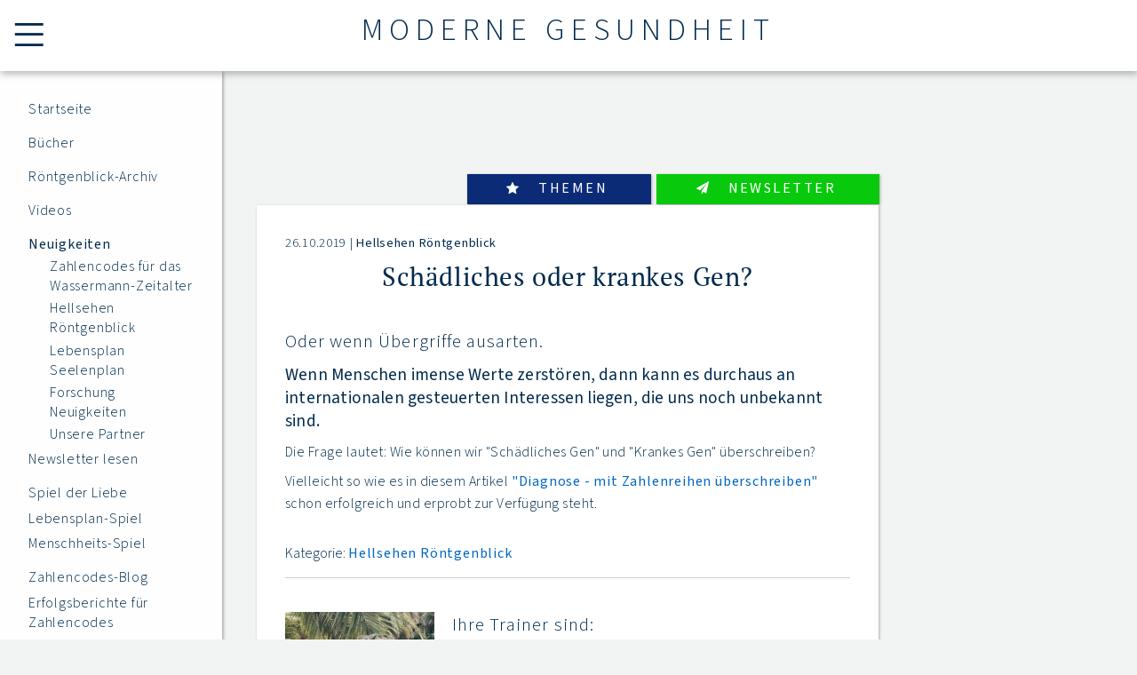

--- FILE ---
content_type: text/html; charset=utf-8
request_url: https://www.modernegesundheit.com/neuigkeiten/a/schaedliches-gen
body_size: 6104
content:
<!DOCTYPE html>
<html dir="ltr" lang="de-DE" prefix="og: https://ogp.me/ns#">
  <head>
    <meta charset="utf-8">
    <meta name="generator" content="SilverStripe - http://silverstripe.org" />
<meta name="description" content="Oder wenn Übergriffe ausarten.
Wenn Menschen imense Werte zerstören, dann kann es durchaus an internationalen gesteuerten Interessen liegen, die uns noch unbekannt s" />

    <title>Schädliches oder krankes Gen? | Neuigkeiten</title>
    <base href="https://www.modernegesundheit.com/"><!--[if lte IE 6]></base><![endif]-->
    <meta name="viewport" content="width=device-width, initial-scale=1, maximum-scale=5.0, minimum-scale=1.0">
    
    
      
    <style>header#HeaderImage{background-image: url("/assets/News/_resampled/ScaleWidthWyIxODAwIl0/Gen2.jpg"); background-position: 50% 50%; }</style>
  
  
  
  
  <link rel="stylesheet" type="text/css" href="/themes/mog2/css/layout.css?m=1733328599" />
<style>.cc-message{padding-right:20px}.cc-window{opacity:1;transition:opacity 1s ease}.cc-window.cc-invisible{opacity:0}.cc-animate.cc-revoke{transition:transform 1s ease}.cc-animate.cc-revoke.cc-top{transform:translateY(-2em)}.cc-animate.cc-revoke.cc-bottom{transform:translateY(2em)}.cc-animate.cc-revoke.cc-active.cc-bottom,.cc-animate.cc-revoke.cc-active.cc-top,.cc-revoke:hover{transform:translateY(0)}.cc-grower{max-height:0;overflow:hidden;transition:max-height 1s}
.cc-link,.cc-revoke:hover{text-decoration:underline}.cc-revoke,.cc-window{position:fixed;overflow:hidden;box-sizing:border-box;font-family:Helvetica,Calibri,Arial,sans-serif;font-size:16px;line-height:1.5em;display:-ms-flexbox;display:flex;-ms-flex-wrap:nowrap;flex-wrap:nowrap;z-index:9999}.cc-window.cc-static{position:static}.cc-window.cc-floating{padding:2em;max-width:24em;-ms-flex-direction:column;flex-direction:column}.cc-window.cc-banner{padding:1em 1.8em;width:100%;-ms-flex-direction:row;flex-direction:row}.cc-revoke{padding:.5em}.cc-header{font-size:18px;font-weight:700}.cc-btn,.cc-close,.cc-link,.cc-revoke{cursor:pointer}.cc-link{opacity:.8;display:inline-block;padding:.2em}.cc-link:hover{opacity:1}.cc-link:active,.cc-link:visited{color:initial}.cc-btn{display:block;padding:.4em .8em;font-size:.9em;font-weight:700;border-width:2px;border-style:solid;text-align:center;white-space:nowrap}.cc-banner .cc-btn:last-child{min-width:140px}.cc-highlight .cc-btn:first-child{background-color:transparent;border-color:transparent}.cc-highlight .cc-btn:first-child:focus,.cc-highlight .cc-btn:first-child:hover{background-color:transparent;text-decoration:underline}.cc-close{display:block;position:absolute;top:.5em;right:.5em;font-size:1.6em;opacity:.9;line-height:.75}.cc-close:focus,.cc-close:hover{opacity:1}
.cc-revoke.cc-top{top:0;left:3em;border-bottom-left-radius:.5em;border-bottom-right-radius:.5em}.cc-revoke.cc-bottom{bottom:0;left:3em;border-top-left-radius:.5em;border-top-right-radius:.5em}.cc-revoke.cc-left{left:3em;right:unset}.cc-revoke.cc-right{right:3em;left:unset}.cc-top{top:1em}.cc-left{left:1em}.cc-right{right:1em}.cc-bottom{bottom:1em}.cc-floating>.cc-link{margin-bottom:1em}.cc-floating .cc-message{display:block;margin-bottom:1em}.cc-window.cc-floating .cc-compliance{-ms-flex:1;flex:1}.cc-window.cc-banner{-ms-flex-align:center;align-items:center}.cc-banner.cc-top{left:0;right:0;top:0}.cc-banner.cc-bottom{left:0;right:0;bottom:0}.cc-banner .cc-message{-ms-flex:1;flex:1}.cc-compliance{display:-ms-flexbox;display:flex;-ms-flex-align:center;align-items:center;-ms-flex-line-pack:justify;align-content:space-between}.cc-compliance>.cc-btn{-ms-flex:1;flex:1}.cc-btn+.cc-btn{margin-left:.5em}
@media print{.cc-revoke,.cc-window{display:none}}@media screen and (max-width:900px){.cc-btn{white-space:normal}}@media screen and (max-width:414px) and (orientation:portrait),screen and (max-width:736px) and (orientation:landscape){.cc-window.cc-top{top:0}.cc-window.cc-bottom{bottom:0}.cc-window.cc-banner,.cc-window.cc-left,.cc-window.cc-right{left:0;right:0}.cc-window.cc-banner{-ms-flex-direction:column;flex-direction:column}.cc-window.cc-banner .cc-compliance{-ms-flex:1;flex:1}.cc-window.cc-floating{max-width:none}.cc-window .cc-message{margin-bottom:1em}.cc-window.cc-banner{-ms-flex-align:unset;align-items:unset}}
.cc-floating.cc-theme-classic{padding:1.2em;border-radius:5px}.cc-floating.cc-type-info.cc-theme-classic .cc-compliance{text-align:center;display:inline;-ms-flex:none;flex:none}.cc-theme-classic .cc-btn{border-radius:5px}.cc-theme-classic .cc-btn:last-child{min-width:140px}.cc-floating.cc-type-info.cc-theme-classic .cc-btn{display:inline-block}
.cc-theme-edgeless.cc-window{padding:0}.cc-floating.cc-theme-edgeless .cc-message{margin:2em 2em 1.5em}.cc-banner.cc-theme-edgeless .cc-btn{margin:0;padding:.8em 1.8em;height:100%}.cc-banner.cc-theme-edgeless .cc-message{margin-left:1em}.cc-floating.cc-theme-edgeless .cc-btn+.cc-btn{margin-left:0}</style>

<script>
window.addEventListener("load", function(){
window.cookieconsent.initialise({
  "cookie": {
    "expiryDays": 365
  },
  "palette": {
    "popup": {
      "background": "#F2F4F4",
      "text": "#002b4e"
    },
    "button": {
      
      "background": "#fff",
      "text": "#002b4e"
      
    }
  }
  
  
  ,"position": "top"
  ,"static": true
  
  ,"content": {
    "message": "Diese Internetseite verwendet Cookies, um die Funktionalität und den Inhalt zu optimieren. Durch die Nutzung unserer Website wird der Verwendung von Cookies zugestimmt. Weitere Informationen zu Cookies und der Verwendung Ihrer Daten erhalten Sie in unserer Datenschutzerklärung."
    ,"href": "https://www.modernegesundheit.com/datenschutz/" 
    ,"link": "mehr erfahren"
    ,"dismiss": "OK!"
    
  }
  
  
})});
</script>


<link rel="alternate" type="application/rss+xml" title="Moderne Gesundheit News" href="/neuigkeiten/rss" />

        <link rel="icon" href="/favicon.ico" type="image/x-icon" />
        <link rel="shortcut icon" href="/favicon.ico" type="image/x-icon" />
				<meta name="rating" content="general"/>
        
	          <meta property="og:title" content="Schädliches oder krankes Gen? | Neuigkeiten" />
	          <meta property="og:type" content="website" />
						<meta property="og:site_name" content="Moderne Gesundheit" />
	          <meta property="og:url" content="https://www.modernegesundheit.com/neuigkeiten/a/schaedliches-gen" />
	            
	          <meta property="og:description" content="Oder wenn Übergriffe ausarten.
Wenn Menschen imense Werte zerstören, dann kann es durchaus an internationalen gesteuerten Interessen liegen, die uns noch unbekannt s" />
	            
	            <meta property="og:image" content="https://www.modernegesundheit.com/assets/News/_resampled/CroppedFocusedImageWzEyMDAsNjMwLCJ5IiwxXQ/Gen2.jpg" />
	              
	              <!--
	        <PageMap>
	          <DataObject type="thumbnail">
	            <Attribute name="src" value="https://www.modernegesundheit.com/assets/News/_resampled/FillWzI0MCwxMjZd/Gen2.jpg"/>
	            <Attribute name="width" value="240"/>
	            <Attribute name="height" value="126"/>
	          </DataObject>
	        </PageMap>
	      -->
	              <meta name="y_key" content="0f05b7df64922c74" />
        <meta name="google-site-verification" content="rnefGYU_McW_G6s1g-Rg-rIHBnotLRyOVMm8wo2fBtc" />
        <meta name="msvalidate.01" content="FAB95FB43559650C2B2FECCED043EB31" />
        <meta name="robots" content="index, follow" /><link rel="canonical" href="https://www.modernegesundheit.com/neuigkeiten/a/schaedliches-gen" />
</head>
  <body class="NewsPage mog newsArticle">
    <header id="Header"><a href="https://www.modernegesundheit.com/" title="Moderne Gesundheit">
  <div class="siteTitle">Moderne Gesundheit</div>
</a></header>


    

    
<div id="MenuLink" ><a class="icon-menu" href="/neuigkeiten/a/schaedliches-gen#Menu" title="Menü einblenden"><span></span></a></div>
        <div id="MenuContainer" class="typography">
          <div id="MenuWrapper">
          <nav>
            
            <ul id="MainNav" class="nav">
              
              
                <li class="menu_item link  level-1">
                  <a href="/" title="">Startseite</a>
                  </li>
              
                <li class="menu_item link menuGap level-1">
                  <a href="/buecher/" title="">Bücher</a>
                  </li>
              
                <li class="menu_item link menuGap level-1">
                  <a href="/roentgenblick/" title="Röntgenblick ist Hellsehen und Hellwissen  ">Röntgenblick-Archiv</a>
                  </li>
              
                <li class="menu_item link menuGap level-1">
                  <a href="/videos/" title="Videos">Videos</a>
                  </li>
              
                <li class="menu_item current menuGap level-1">
                  <a href="/neuigkeiten/" title="">Neuigkeiten</a>
                  <ul id="NavLevel2">
                    
                      <li class="menu_item   level-2">
                        <a href="/neuigkeiten/k/Zahlencodes-f-r-das-Wassermann-Zeitalter" title="Zahlencodes für das Wassermann-Zeitalter">Zahlencodes für das Wassermann-Zeitalter</a>
                        </li>
                    
                      <li class="menu_item   level-2">
                        <a href="/neuigkeiten/k/hellsehen-roentgenblick" title="Hellsehen Röntgenblick">Hellsehen Röntgenblick</a>
                        </li>
                    
                      <li class="menu_item   level-2">
                        <a href="/neuigkeiten/k/lebensplan-seelenplan" title="Lebensplan Seelenplan">Lebensplan Seelenplan</a>
                        </li>
                    
                      <li class="menu_item   level-2">
                        <a href="/neuigkeiten/k/forschung-neuigkeiten" title="Forschung Neuigkeiten">Forschung Neuigkeiten</a>
                        </li>
                    
                      <li class="menu_item   level-2">
                        <a href="/neuigkeiten/k/unsere-partner" title="Unsere Partner">Unsere Partner</a>
                        </li>
                    
                  </ul>
</li>
              
                <li class="menu_item link  level-1">
                  <a href="/newsletter/" title="">Newsletter lesen</a>
                  </li>
              
                <li class="menu_item link menuGap level-1">
                  <a href="/spiel-der-liebe/" title="Zahlenreihen für Deine persönliche Entwicklung">Spiel der Liebe</a>
                  </li>
              
                <li class="menu_item link  level-1">
                  <a href="/das-lebensplan-spiel/" title="">Lebensplan-Spiel</a>
                  </li>
              
                <li class="menu_item link  level-1">
                  <a href="/menschheits-spiel/" title="">Menschheits-Spiel</a>
                  </li>
              
                <li class="menu_item link menuGap level-1">
                  <a href="/zahlencodes-blog/" title="">Zahlencodes-Blog</a>
                  </li>
              
                <li class="menu_item link  level-1">
                  <a href="/erfolgsberichte-zahlencodes/" title="">Erfolgsberichte für Zahlencodes</a>
                  </li>
              
                <li class="menu_item link  level-1">
                  <a href="/zahlencodes-entwicklung/" title="">Zahlencodes Entwicklung</a>
                  </li>
              
                <li class="menu_item link  level-1">
                  <a href="/downloads/" title="Freie Downloads">Downloads</a>
                  </li>
              
                <li class="menu_item link  level-1">
                  <a href="/humic-art/" title="">Humic-Art</a>
                  </li>
              
                <li class="menu_item link menuGap level-1">
                  <a href="/kontaktformular/" title="Kontaktformular - Moderne Gesundheit">Kontakt</a>
                  </li>
              
                <li class="menu_item link  level-1">
                  <a href="/neuigkeiten/" title="News">News</a>
                  </li>
              
                <li class="menu_item link menuGap level-1">
                  <a href="/bemer/" title="">BEMER Therapie</a>
                  </li>
              
                <li class="menu_item link  level-1">
                  <a href="/reine-essenzen/" title="">100 % Reine Essenzen</a>
                  </li>
              
                <li class="menu_item link  level-1">
                  <a href="/gesundes-zeug/" title="">Gesundes Zeug</a>
                  </li>
              
            </ul>
          </nav>
            </div>
        </div>


    <div id="Main">
      <div id="MetaButtons">
    
      <aside id="NewsThemenField" class="button"><a href="/neuigkeiten/a/schaedliches-gen#" class="blue icon-star-filled" title="Themen">Themen</a>
      <div class="themenWrapper">
      
        <a class="thema" href="/neuigkeiten/t/carona-aktuell" title="C AKTUELL">C AKTUELL</a>
      
        <a class="thema" href="/neuigkeiten/t/loesungen" title="Lösungen">Lösungen</a>
      
        <a class="thema" href="/neuigkeiten/t/heilen-mit-zahlen" title="Heilen mit Zahlen">Heilen mit Zahlen</a>
      
        <a class="thema" href="/neuigkeiten/t/seelenplan" title="Seelenplan">Seelenplan</a>
      
        <a class="thema" href="/neuigkeiten/t/gesundheit" title="Gesundheit">Gesundheit</a>
      
        <a class="thema" href="/neuigkeiten/t/hellsehen" title="Hellsehen">Hellsehen</a>
      
      </div>
    
  </aside>
  <aside id="NewsletterField" class="button">
  <a href="/newsletter/" class=" icon-newsletter-icon" title="Themen">Newsletter</a>
  
</div>

      <div id="ContentWrapper" class="typography teaserWrapper">
        <section id="Content" class="contentBlock column teaser">

          
  <div class="datum-meta">26.10.2019 | <a href="/neuigkeiten/k/hellsehen-roentgenblick" title="Hellsehen Röntgenblick">Hellsehen Röntgenblick</a> </div>
  <div class="contentElement head text noHR">
  <h1 class="pageTitle">Schädliches oder krankes Gen?</h1>
  
</div>




  <h2 class="secondTitle">Oder wenn Übergriffe ausarten.</h2>
  <p class="intro">Wenn Menschen imense Werte zerstören, dann kann es durchaus an internationalen gesteuerten Interessen liegen, die uns noch unbekannt sind. </p>
  <p>Die Frage lautet: Wie können wir "Schädliches Gen" und "Krankes Gen" überschreiben?</p><p>Vielleicht so wie es in diesem Artikel <a href="neuigkeiten/a/diagnose-zahlenreihen-ueberschreiben">"Diagnose - mit Zahlenreihen überschreiben"</a> schon erfolgreich und erprobt zur Verfügung steht.</p>
  <div class="katLinks" >Kategorie: 
    <a href="/neuigkeiten/k/hellsehen-roentgenblick" title="Hellsehen Röntgenblick" >Hellsehen Röntgenblick</a>
  </div>
  <hr />
<aside class="newsArtikelFooter"><h2><img class="left" title="" src="assets/Uploads/_resampled/ResizedImageWzE2OCwxNTld/Gisa-und-Daniel-GC-1.jpg" alt="Gisa und Daniel GC 1" width="168" height="159">Ihre Trainer sind:</h2><p>Gisa und Daniel von der Modernen Gesundheit sind seit 25 Jahren als Trainer, Autoren und Illustratoren tätig.</p><p>Sie trainieren die „Röntgenblick-Methode“ - seit 1998 ihr eigenes Original . </p><p><a href="/neuigkeiten/">Newsletter </a></p></aside><hr />
  <aside class="newsArtikelFooter"><h2 style="text-align: center;"><span style="font-size: 1.1em; letter-spacing: 0.05em;">Bücher, die die Welt begeistern!</span></h2><p><span style="font-size: 1.1em; letter-spacing: 0.05em;"><img class="leftAlone" style="display: block; margin-left: auto; margin-right: auto;" title="" src="assets/Uploads/buecher-anzeige-angebote.png" alt="buecher anzeige angebote" width="600" height="250"></span></p><p><img class="leftAlone" style="display: block; margin-left: auto; margin-right: auto;" title="" src="assets/Uploads/13-Buecher-636.jpg" alt="13 Buecher" width="636" height="96"></p><ul><li>Die Röntgenblick-Methode</li>
<li>URSTOFF der Pflanzen und Kräuter</li>
<li>LIEBE</li>
<li><strong class="rot">1. Offerte!</strong> "GEHEIM" - "GEHEIM 2.0" und "Erste-Hilfe-Koffer" <strong class="rot">60€</strong> <span style="text-decoration: line-through;">(vorher 80€)</span></li>
<li><strong class="rot">2. Offerte! </strong>Zahlenreihen-Band I bis V inkl. dem neuen Arbeitsbuch<span class="rot"> </span><strong class="rot">90€</strong> <span style="text-decoration: line-through;">(vorher 110€)</span></li>
<li>Heilen lernen in 5 Minuten</li>
<li>Heilende Öle <strong class="rot"><br></strong></li>
<li>Ein Seelenplan und seine Folgen</li>
</ul><p><a href="/buecher/#Buchtabelle">Nur bei uns zu bestellen!</a></p></aside><hr />
  

<div class="backLink">
  <a class="icon-angle-left" href="/neuigkeiten/" title="Moderne Gesundheit News">Zur Übersicht</a>
  
</div>

        </section>
        
        
        
        
        








      </div>
      <footer id="Footer" class="typography">        <div id="FooterMenuContainer">
          <nav>
            <ul id="FooterNav" class="nav">
              
                <li class="menu_item link"><a href="/impressum/" title="Moderne Gesundheit Impressum">Impressum</a></li>
              
                <li class="menu_item link"><a href="/datenschutz/" title="">Datenschutz</a></li>
              
                <li class="menu_item link"><a href="/agb/" title="">AGB</a></li>
              
            </ul>
          </nav>
        </div>
</footer>
    </div>
    
    
<data data-token="587d70e66bbee4f5fae1" class="mj-w-data" data-apikey="2QRl" data-w-id="2ab25190" data-lang="de_DE" data-base="https://app.mailjet.com" data-width="640" data-height="328" data-statics="statics"></data>
<div class="mj-w-button mj-w-btn" data-token="626e22ac0856e772aec638efaa264012" style="display: none; font-family: Ubuntu, Helvetica; color: white; padding: 0px 25px; background-color: rgb(128, 214, 255); text-align: center; vertical-align: middle; border-top-left-radius: 3px; border-top-right-radius: 3px; border-bottom-right-radius: 3px; border-bottom-left-radius: 3px;">
    <div style="display: table; height: 45px;">
        <div style="display: table-cell; vertical-align: middle;">
            <div class="mj-w-button-content" style="font-family:Ubuntu, Helvetica; display: inline-block; text-align: center; font-size: 13px; vertical-align: middle;"><b>NEWSLETTER ABONNIEREN!</b></div>
        </div>
    </div>
</div>



<iframe  id="" data-w-token="14e915552e3e732a2c53" data-w-type="pop-in" frameborder="0" scrolling="yes" marginheight="0" marginwidth="0" src="https://mj.modernegesundheit.com/wgt/rloj/o37/form?c=3101dd5e" width="100%" style="height: 0;"></iframe>


<script type="text/javascript" src="/cookie-consent/thirdparty/cookieconsent/build/cookieconsent.min.js?m=1528031160"></script><script type="text/javascript" src="/mysite/javascript/jquery-3.7.1.min.js?m=1701427877"></script><script type="text/javascript" src="/mysite/javascript/jquery.magnific-popup.min.js?m=1683298592"></script><script type="text/javascript" src="/mysite/javascript/masonry.pkgd.min.js?m=1550591798"></script><script type="text/javascript" src="/assets/_combinedfiles/js.js?m=1738831945"></script><script type="text/javascript" src="/assets/_combinedfiles/mason.js?m=1738831945"></script><script type="text/javascript">//<![CDATA[
var _paq = _paq || [];
  _paq.push(['disableCookies']);
  _paq.push(["trackPageView"]);
  _paq.push(["enableLinkTracking"]);

  (function() {
    var u=(("https:" == document.location.protocol) ? "https" : "http") + "://piwik.schaper-design.com//";
    _paq.push(["setTrackerUrl", u+"piwik.php"]);
    _paq.push(["setSiteId", "2"]);
    var d=document, g=d.createElement("script"), s=d.getElementsByTagName("script")[0]; g.type="text/javascript";
    g.defer=true; g.async=true; g.src=u+"piwik.js"; s.parentNode.insertBefore(g,s);
  })();


//]]></script><script type="text/javascript">//<![CDATA[
function _l2b(){var l=document.getElementsByTagName("a");var len=l.length;for(i=0;i<len;++i){var a=l[i];if(a.href&&!a.target&&(a.href.indexOf(location.host)==-1&&a.href.match(/^https?\:\/\//i))||a.href.match(/\.(pdf|docx?|pp(s|tx?)|xlsx?|zip|gz|bz2|(r|t)ar|7z)$/i)){a.target="_blank";a.rel+=a.rel?!a.rel.match(/noopener/i)?" noopener":'':'noopener';}}}var w=window;w.addEventListener?w.addEventListener("load",_l2b,!1):w.attachEvent&&w.attachEvent("onload",_l2b);

//]]></script><script type="text/javascript" src="https://app.mailjet.com/pas-nc-pop-in-v1.js"></script>


  </body>
</html>


--- FILE ---
content_type: application/javascript
request_url: https://www.modernegesundheit.com/assets/_combinedfiles/mason.js?m=1738831945
body_size: 353
content:
/****** FILE: mysite/javascript/masonry-start.js *****/

var smallestBlock='.teaser:not(.contentBlock)',$container=$('#ContentWrapper');$(document).ready(function(){setMasonDummyImages();setTimeout(mason,150);setTimeout(mason,1000);setInterval(setMasonImages,2000);});$(window).scroll(function(){setTimeout(setMasonImages,50);});var mason=function(){if($(smallestBlock).length===0){smallestBlock='.teaser';}
setTimeout(setMasonImages,50);$container.masonry({columnWidth:smallestBlock,itemSelector:'.teaser'});};var setMasonDummyImages=function(){$('.img.lazy').each(function(){$(this).css({"background-image":"url('"+$(this).attr("data-mini")+"')"});});};var setMasonImages=function(){var srcAttr="data-src";$('.img.lazy').each(function(){if($(this).isOnScreenMason()){$(this).css({"background-image":"url('"+$(this).attr(srcAttr)+"')"}).removeClass("lazy");}});};var LAZY_GAP_MASON=60;$.fn.isOnScreenMason=function(){var viewport={};viewport.top=$(window).scrollTop();viewport.bottom=viewport.top+$(window).height();var bounds={};bounds.top=this.offset().top;bounds.bottom=bounds.top+this.outerHeight();return((bounds.top<=viewport.bottom+LAZY_GAP_MASON)&&(bounds.bottom>=viewport.top-LAZY_GAP_MASON));};;



--- FILE ---
content_type: application/javascript
request_url: https://www.modernegesundheit.com/assets/_combinedfiles/js.js?m=1738831945
body_size: 847
content:
/****** FILE: mysite/javascript/scripts.js *****/

var $MainNav=$('#MainNav'),$MenuContainer=$('#MenuContainer');$(document).ready(function(){changeStupidClassNames();});$('#MenuLink a').click(function(event){event.preventDefault();$MainNav.slideToggle(100);});$(window).resize(function(){if($('#MenuLink').css("display")==="none"){$MainNav.show();}
else{}});$('#NewsThemenField').click(function(event){$("#NewsThemenField .themenWrapper").slideToggle(100);});$("#NewsThemenFilter .filterElement").click(function(){var type=$(this).attr("data-type");if(type=="alle"){$(".newsTeaser").show();}
else{$(".newsTeaser").hide();$(".newsTeaser[data-type="+type+"]").show();}});function changeStupidClassNames(){$("form.userform .honeypot").removeClass("honeypot").addClass("requiredFld");};

/****** FILE: mysite/javascript/eventFilter.js *****/

var timer;$(".filterItem").click(function(){$(this).toggleClass("active");if($(this).attr("data-all")==="true"){if($(this).hasClass("active")){$(this).siblings(".filterItem").removeClass("active");}
else{$(this).addClass("active");}}
else{if($(this).hasClass("active")){$(this).siblings(".all").removeClass("active");}
else if(!$(this).siblings(".filterItem.active").length){$(this).siblings(".all").addClass("active");}}
if(timer){clearTimeout(timer);}
timer=setTimeout(changeVisibilityOfEvents,600);});var $EventTeasers=$(".eventTeaser"),$FilterGroups=$(".filterGroup");function changeVisibilityOfEvents(){var activeFilterGroups=0;var $EventTeasersToCheck=$EventTeasers;$FilterGroups.each(function(){if(!$(this).children(".all.active").length){var items=new Array();var dataType=$(this).attr("data-filter-type");var dataAtt="data-"+dataType;var activeItems=$(this).children(".active").not(".all");activeFilterGroups++;items[dataAtt]=new Array();activeItems.each(function(){items[dataAtt].push($(this).attr("data-filter-value"));});var $EventTeasersStillActive=new Array();$EventTeasersToCheck.each(function(){var $event=$(this);jQuery.each(items[dataAtt],function(index,value){if($event.attr(dataAtt)===value||$event.find(".eventData["+dataAtt+"='"+value+"']").length){$EventTeasersStillActive.push($event);return false;}});});$EventTeasersToCheck=$($.map($EventTeasersStillActive,function(el){return $.makeArray(el);}));}});$EventTeasers.hide();$EventTeasersToCheck.each(function(){$(this).fadeIn();});if(activeFilterGroups===0){$EventTeasers.show();}
mason();};

/****** FILE: mysite/javascript/videolazy.js *****/

$(".youtube.lazy").click(function(){var iframe=document.createElement("iframe");iframe.setAttribute("frameborder","0");iframe.setAttribute("allowfullscreen","");iframe.setAttribute("src","https://www.youtube-nocookie.com/embed/"+$(this).attr("data-id")+"?rel=0&amp;showinfo=0&amp;autoplay=1");$(this).innerHTML="";$(this).append(iframe).removeClass("lazy");});;

/****** FILE: mysite/javascript/magnific.js *****/

$("#NewsletterButton").magnificPopup({type:'inline',src:$("#MailJetIframe").html()});;

